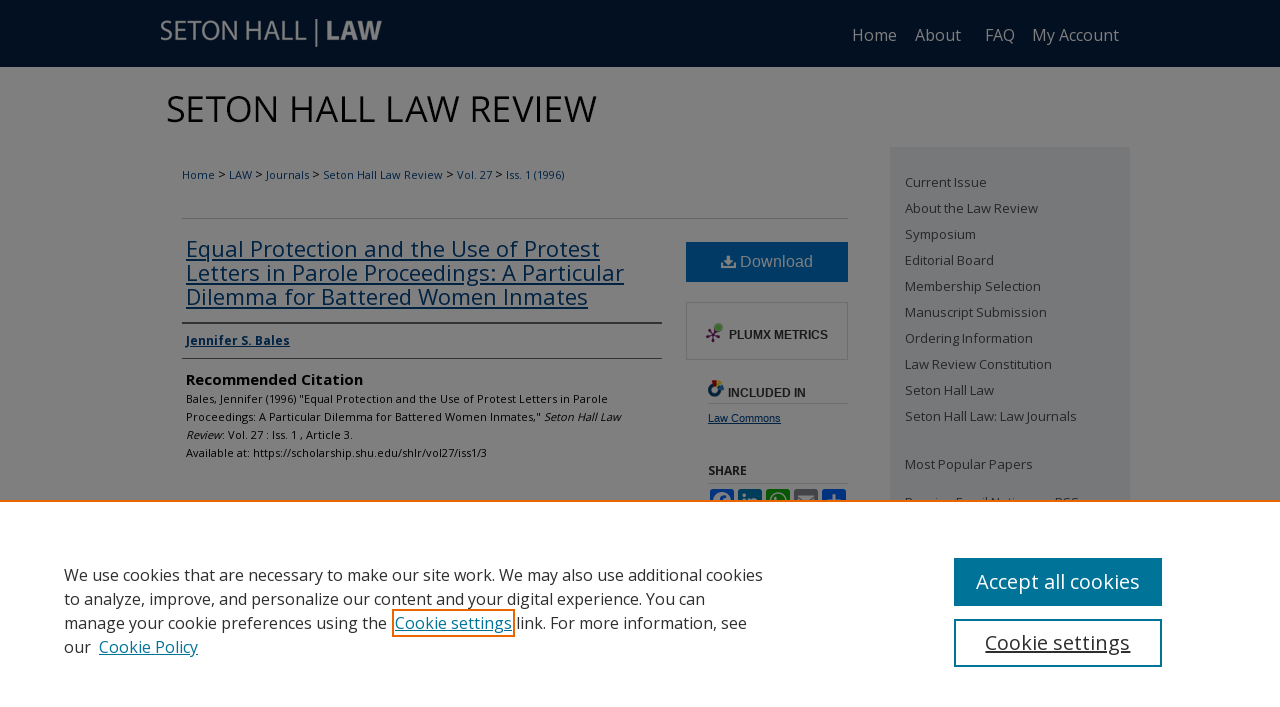

--- FILE ---
content_type: text/html; charset=UTF-8
request_url: https://scholarship.shu.edu/shlr/vol27/iss1/3/
body_size: 8828
content:

<!DOCTYPE html>
<html lang="en">
<head><!-- inj yui3-seed: --><script type='text/javascript' src='//cdnjs.cloudflare.com/ajax/libs/yui/3.6.0/yui/yui-min.js'></script><script type='text/javascript' src='//ajax.googleapis.com/ajax/libs/jquery/1.10.2/jquery.min.js'></script><!-- Adobe Analytics --><script type='text/javascript' src='https://assets.adobedtm.com/4a848ae9611a/d0e96722185b/launch-d525bb0064d8.min.js'></script><script type='text/javascript' src=/assets/nr_browser_production.js></script>

<!-- def.1 -->
<meta charset="utf-8">
<meta name="viewport" content="width=device-width">
<title>
"Equal Protection and the Use of Protest Letters in Parole Proceedings:" by Jennifer S. Bales
</title>
 

<!-- FILE article_meta-tags.inc --><!-- FILE: /srv/sequoia/main/data/assets/site/article_meta-tags.inc -->
<meta itemprop="name" content="Equal Protection and the Use of Protest Letters in Parole Proceedings: A Particular Dilemma for Battered Women Inmates">
<meta property="og:title" content="Equal Protection and the Use of Protest Letters in Parole Proceedings: A Particular Dilemma for Battered Women Inmates">
<meta name="twitter:title" content="Equal Protection and the Use of Protest Letters in Parole Proceedings: A Particular Dilemma for Battered Women Inmates">
<meta property="article:author" content="Jennifer S. Bales">
<meta name="author" content="Jennifer S. Bales">
<meta name="robots" content="noodp, noydir">
<meta name="description" content="By Jennifer S. Bales, Published on 08/01/96">
<meta itemprop="description" content="By Jennifer S. Bales, Published on 08/01/96">
<meta name="twitter:description" content="By Jennifer S. Bales, Published on 08/01/96">
<meta property="og:description" content="By Jennifer S. Bales, Published on 08/01/96">
<meta name="bepress_citation_journal_title" content="Seton Hall Law Review">
<meta name="bepress_citation_firstpage" content="3">
<meta name="bepress_citation_author" content="Bales, Jennifer S.">
<meta name="bepress_citation_title" content="Equal Protection and the Use of Protest Letters in Parole Proceedings: A Particular Dilemma for Battered Women Inmates">
<meta name="bepress_citation_date" content="1996">
<meta name="bepress_citation_volume" content="27">
<meta name="bepress_citation_issue" content="1">
<!-- FILE: /srv/sequoia/main/data/assets/site/ir_download_link.inc -->
<!-- FILE: /srv/sequoia/main/data/assets/site/article_meta-tags.inc (cont) -->
<meta name="bepress_citation_pdf_url" content="https://scholarship.shu.edu/cgi/viewcontent.cgi?article=3268&amp;context=shlr">
<meta name="bepress_citation_abstract_html_url" content="https://scholarship.shu.edu/shlr/vol27/iss1/3">
<meta name="bepress_citation_online_date" content="2022/12/12">
<meta name="viewport" content="width=device-width">
<!-- Additional Twitter data -->
<meta name="twitter:card" content="summary">
<!-- Additional Open Graph data -->
<meta property="og:type" content="article">
<meta property="og:url" content="https://scholarship.shu.edu/shlr/vol27/iss1/3">
<meta property="og:site_name" content="eRepository @ Seton Hall">




<!-- FILE: article_meta-tags.inc (cont) -->
<meta name="bepress_is_article_cover_page" content="1">


<!-- sh.1 -->
<link rel="stylesheet" href="/shlr/ir-style.css" type="text/css" media="screen">
<link rel="stylesheet" href="/shlr/ir-custom.css" type="text/css" media="screen">
<link rel="stylesheet" href="/shlr/ir-local.css" type="text/css" media="screen">
<link rel="alternate" type="application/rss+xml" title="Seton Hall Law Review Newsfeed" href="/shlr/recent.rss">
<link rel="shortcut icon" href="/favicon.ico" type="image/x-icon">
<script type="text/javascript" src="/assets/jsUtilities.js"></script>
<script type="text/javascript" src="/assets/footnoteLinks.js"></script>
<link rel="stylesheet" href="/ir-print.css" type="text/css" media="print">
<!--[if IE]>
<link rel="stylesheet" href="/ir-ie.css" type="text/css" media="screen">
<![endif]-->

<!-- end sh.1 -->




<script type="text/javascript">var pageData = {"page":{"environment":"prod","productName":"bpdg","language":"en","name":"ir_journal:volume:issue:article","businessUnit":"els:rp:st"},"visitor":{}};</script>

</head>
<body >
<!-- FILE /srv/sequoia/main/data/assets/site/ir_journal/header.pregen -->

	<!-- FILE: /srv/sequoia/main/data/assets/site/ir_journal/header_custom.inc --><!-- FILE: /srv/sequoia/main/data/assets/site/mobile_nav.inc --><!--[if !IE]>-->
<script src="/assets/scripts/dc-mobile/dc-responsive-nav.js"></script>

<header id="mobile-nav" class="nav-down device-fixed-height" style="visibility: hidden;">
  
  
  <nav class="nav-collapse">
    <ul>
      <li class="menu-item active device-fixed-width"><a href="https://scholarship.shu.edu" title="Home" data-scroll >Home</a></li>
      <li class="menu-item device-fixed-width"><a href="https://scholarship.shu.edu/do/search/advanced/" title="Search" data-scroll ><i class="icon-search"></i> Search</a></li>
      <li class="menu-item device-fixed-width"><a href="https://scholarship.shu.edu/communities.html" title="Browse" data-scroll >Browse Collections</a></li>
      <li class="menu-item device-fixed-width"><a href="/cgi/myaccount.cgi?context=" title="My Account" data-scroll >My Account</a></li>
      <li class="menu-item device-fixed-width"><a href="https://scholarship.shu.edu/about.html" title="About" data-scroll >About</a></li>
      <li class="menu-item device-fixed-width"><a href="https://network.bepress.com" title="Digital Commons Network" data-scroll ><img width="16" height="16" alt="DC Network" style="vertical-align:top;" src="/assets/md5images/8e240588cf8cd3a028768d4294acd7d3.png"> Digital Commons Network™</a></li>
    </ul>
  </nav>
</header>

<script src="/assets/scripts/dc-mobile/dc-mobile-nav.js"></script>
<!--<![endif]-->
<!-- FILE: /srv/sequoia/main/data/assets/site/ir_journal/header_custom.inc (cont) -->



<div id="shlr">
	<div id="container">
		<a href="#main" class="skiplink" accesskey="2" >Skip to main content</a>

		
			<div id="navigation">
				<!-- FILE: /srv/sequoia/main/data/journals/scholarship.shu.edu/shlr/assets/ir_navigation.inc -->
<div id="tabs">
  <ul>
    <li id="tablogo"><a href="http://www.shu.edu/" title="Seton Hall Law" ><span><img alt="Seton Hall Law" width='240' height='65' src="/assets/md5images/2948169074696e64a2cb0afeeb971310.png"></span></a></li>
    <li id="tabone"><a href="https://scholarship.shu.edu" title="Home" ><span>Home</span></a></li>
    <li id="tabtwo"><a href="https://scholarship.shu.edu/about.html" title="About" ><span>About</span></a></li>
    <li id="tabthree"><a href="https://scholarship.shu.edu/faq.html" title="FAQ" ><span>FAQ</span></a></li>
    <li id="tabfour"><a href="https://scholarship.shu.edu/cgi/myaccount.cgi?context=" title="My Account" ><span>My Account</span></a></li>
  </ul>
</div>

<!-- FILE: /srv/sequoia/main/data/assets/site/ir_journal/header_custom.inc (cont) -->
			</div>			
					
			<div id="header">
				<a href="https://scholarship.shu.edu/shlr" id="banner_link" title="Seton Hall Law Review" >
					<img id="banner_image" alt="Seton Hall Law Review" width='980' height='78' src="/assets/md5images/d604cbd46b21ac60da99bd524ffaad9f.png">
				</a>	
				
					<a href="http://www.shu.edu/" id="logo_link" title="Seton Hall University" >
						<img id="logo_image" alt="Seton Hall University" width='240' height='65' src="/assets/md5images/2948169074696e64a2cb0afeeb971310.png">
					</a>	
				
			</div>
			
			
		<div id="wrapper">
			<div id="content">
				<div id="main" class="text">					
					<!-- FILE: /srv/sequoia/main/data/assets/site/ir_journal/ir_breadcrumb.inc -->
	<ul id="pager">
		<li>&nbsp;</li>
		 
		<li>&nbsp;</li> 
		
	</ul>

<div class="crumbs" role="navigation" aria-label="Breadcrumb">
	<p>
		

		
		
		
			<a href="https://scholarship.shu.edu" class="ignore" >Home</a>
		
		
		
		
		
		
		
		
		 <span aria-hidden="true">&gt;</span> 
			<a href="https://scholarship.shu.edu/law" class="ignore" >LAW</a>
		
		
		
		
		
		 <span aria-hidden="true">&gt;</span> 
			<a href="https://scholarship.shu.edu/law-journals" class="ignore" >Journals</a>
		
		
		
		
		
		 <span aria-hidden="true">&gt;</span> 
			<a href="https://scholarship.shu.edu/shlr" class="ignore" >Seton Hall Law Review</a>
		
		
		
		 <span aria-hidden="true">&gt;</span> 
			<a href="https://scholarship.shu.edu/shlr/vol27" class="ignore" >Vol. 27</a>
		
		
		
		
		
		
		 <span aria-hidden="true">&gt;</span> 
			<a href="https://scholarship.shu.edu/shlr/vol27/iss1" class="ignore" >Iss. 1 (1996)</a>
		
		
		
		
		
	</p>
</div>

<div class="clear">&nbsp;</div>
<!-- FILE: /srv/sequoia/main/data/assets/site/ir_journal/header_custom.inc (cont) -->
					
						<!-- FILE: /srv/sequoia/main/data/assets/site/ir_journal/volume/issue/ir_journal_logo.inc -->





 





<!-- FILE: /srv/sequoia/main/data/assets/site/ir_journal/header_custom.inc (cont) -->
					

<!-- FILE: /srv/sequoia/main/data/assets/site/ir_journal/header.pregen (cont) -->
 
<script type="text/javascript" src="/assets/floatbox/floatbox.js"></script>
<!-- FILE: /srv/sequoia/main/data/assets/site/ir_journal/article_info.inc --><!-- FILE: /srv/sequoia/main/data/assets/site/openurl.inc -->
<!-- FILE: /srv/sequoia/main/data/assets/site/ir_journal/article_info.inc (cont) -->
<!-- FILE: /srv/sequoia/main/data/assets/site/ir_download_link.inc -->
<!-- FILE: /srv/sequoia/main/data/assets/site/ir_journal/article_info.inc (cont) -->
<!-- FILE: /srv/sequoia/main/data/assets/site/ir_journal/ir_article_header.inc --><div id="sub">
<div id="alpha"><!-- FILE: /srv/sequoia/main/data/assets/site/ir_journal/article_info.inc (cont) --><div id='title' class='element'>
<h1><a href='https://scholarship.shu.edu/cgi/viewcontent.cgi?article=3268&amp;context=shlr'>Equal Protection and the Use of Protest Letters in Parole Proceedings: A Particular Dilemma for Battered Women Inmates</a></h1>
</div>
<div class='clear'></div>
<div id='authors' class='element'>
<h2 class='visually-hidden'>Authors</h2>
<p class="author"><a href='https://scholarship.shu.edu/do/search/?q=author%3A%22Jennifer%20S.%20Bales%22&start=0&context=1572999'><strong>Jennifer S. Bales</strong></a><br />
</p></div>
<div class='clear'></div>
<div id='recommended_citation' class='element'>
<h2 class='field-heading'>Recommended Citation</h2>
<!-- FILE: /srv/sequoia/main/data/journals/scholarship.shu.edu/shlr/assets/ir_citation.inc -->
<p class="citation">
        Bales,
		 Jennifer
		</magic if mname>
    </magic iterate>
        (1996)
    "Equal Protection and the Use of Protest Letters in Parole Proceedings: A Particular Dilemma for Battered Women Inmates,"
    <em>Seton Hall Law Review</em>: Vol. 27
    :
        Iss.
        1
    , Article 3.
    <br>
    Available at:
        https://scholarship.shu.edu/shlr/vol27/iss1/3
</p>
<!-- FILE: /srv/sequoia/main/data/assets/site/ir_journal/article_info.inc (cont) --></div>
<div class='clear'></div>
</div>
    </div>
    <div id='beta_7-3'>
<!-- FILE: /srv/sequoia/main/data/assets/site/info_box_7_3.inc --><!-- FILE: /srv/sequoia/main/data/assets/site/openurl.inc -->
<!-- FILE: /srv/sequoia/main/data/assets/site/info_box_7_3.inc (cont) -->
<!-- FILE: /srv/sequoia/main/data/assets/site/ir_download_link.inc -->
<!-- FILE: /srv/sequoia/main/data/assets/site/info_box_7_3.inc (cont) -->
	<!-- FILE: /srv/sequoia/main/data/assets/site/info_box_download_button.inc --><div class="aside download-button">
      <a id="pdf" class="btn" href="https://scholarship.shu.edu/cgi/viewcontent.cgi?article=3268&amp;context=shlr" title="PDF (2.2&nbsp;MB) opens in new window" target="_blank" > 
    	<i class="icon-download-alt" aria-hidden="true"></i>
        Download
      </a>
</div>
<!-- FILE: /srv/sequoia/main/data/assets/site/info_box_7_3.inc (cont) -->
	<!-- FILE: /srv/sequoia/main/data/assets/site/info_box_embargo.inc -->
<!-- FILE: /srv/sequoia/main/data/assets/site/info_box_7_3.inc (cont) -->
<!-- FILE: /srv/sequoia/main/data/assets/site/info_box_custom_upper.inc -->
<!-- FILE: /srv/sequoia/main/data/assets/site/info_box_7_3.inc (cont) -->
<!-- FILE: /srv/sequoia/main/data/assets/site/info_box_openurl.inc -->
<!-- FILE: /srv/sequoia/main/data/assets/site/info_box_7_3.inc (cont) -->
<!-- FILE: /srv/sequoia/main/data/assets/site/info_box_article_metrics.inc -->
<div id="article-stats" class="aside hidden">
    <p class="article-downloads-wrapper hidden"><span id="article-downloads"></span> DOWNLOADS</p>
    <p class="article-stats-date hidden">Since December 12, 2022</p>
    <p class="article-plum-metrics">
        <a href="https://plu.mx/plum/a/?repo_url=https://scholarship.shu.edu/shlr/vol27/iss1/3" class="plumx-plum-print-popup plum-bigben-theme" data-badge="true" data-hide-when-empty="true" ></a>
    </p>
</div>
<script type="text/javascript" src="//cdn.plu.mx/widget-popup.js"></script>
<!-- Article Download Counts -->
<script type="text/javascript" src="/assets/scripts/article-downloads.pack.js"></script>
<script type="text/javascript">
    insertDownloads(32680360);
</script>
<!-- Add border to Plum badge & download counts when visible -->
<script>
// bind to event when PlumX widget loads
jQuery('body').bind('plum:widget-load', function(e){
// if Plum badge is visible
  if (jQuery('.PlumX-Popup').length) {
// remove 'hidden' class
  jQuery('#article-stats').removeClass('hidden');
  jQuery('.article-stats-date').addClass('plum-border');
  }
});
// bind to event when page loads
jQuery(window).bind('load',function(e){
// if DC downloads are visible
  if (jQuery('#article-downloads').text().length > 0) {
// add border to aside
  jQuery('#article-stats').removeClass('hidden');
  }
});
</script>
<!-- Adobe Analytics: Download Click Tracker -->
<script>
$(function() {
  // Download button click event tracker for PDFs
  $(".aside.download-button").on("click", "a#pdf", function(event) {
    pageDataTracker.trackEvent('navigationClick', {
      link: {
          location: 'aside download-button',
          name: 'pdf'
      }
    });
  });
  // Download button click event tracker for native files
  $(".aside.download-button").on("click", "a#native", function(event) {
    pageDataTracker.trackEvent('navigationClick', {
        link: {
            location: 'aside download-button',
            name: 'native'
        }
     });
  });
});
</script>
<!-- FILE: /srv/sequoia/main/data/assets/site/info_box_7_3.inc (cont) -->
	<!-- FILE: /srv/sequoia/main/data/assets/site/info_box_disciplines.inc -->
	<div id="beta-disciplines" class="aside">
		<h4>Included in</h4>
	<p>
					<a href="https://network.bepress.com/hgg/discipline/578" title="Law Commons" >Law Commons</a>
	</p>
	</div>
<!-- FILE: /srv/sequoia/main/data/assets/site/info_box_7_3.inc (cont) -->
<!-- FILE: /srv/sequoia/main/data/assets/site/bookmark_widget.inc -->
<div id="share" class="aside">
<h2>Share</h2>
	<div class="a2a_kit a2a_kit_size_24 a2a_default_style">
    	<a class="a2a_button_facebook"></a>
    	<a class="a2a_button_linkedin"></a>
		<a class="a2a_button_whatsapp"></a>
		<a class="a2a_button_email"></a>
    	<a class="a2a_dd"></a>
    	<script async src="https://static.addtoany.com/menu/page.js"></script>
	</div>
</div>
<!-- FILE: /srv/sequoia/main/data/assets/site/info_box_7_3.inc (cont) -->
<!-- FILE: /srv/sequoia/main/data/assets/site/info_box_geolocate.inc --><!-- FILE: /srv/sequoia/main/data/assets/site/ir_geolocate_enabled_and_displayed.inc -->
<!-- FILE: /srv/sequoia/main/data/assets/site/info_box_geolocate.inc (cont) -->
<!-- FILE: /srv/sequoia/main/data/assets/site/info_box_7_3.inc (cont) -->
	<!-- FILE: /srv/sequoia/main/data/assets/site/zotero_coins.inc -->
<span class="Z3988" title="ctx_ver=Z39.88-2004&amp;rft_val_fmt=info%3Aofi%2Ffmt%3Akev%3Amtx%3Ajournal&amp;rft_id=https%3A%2F%2Fscholarship.shu.edu%2Fshlr%2Fvol27%2Fiss1%2F3&amp;rft.atitle=Equal%20Protection%20and%20the%20Use%20of%20Protest%20Letters%20in%20Parole%20Proceedings%3A%20A%20Particular%20Dilemma%20for%20Battered%20Women%20Inmates&amp;rft.aufirst=Jennifer&amp;rft.aulast=Bales&amp;rft.jtitle=Seton%20Hall%20Law%20Review&amp;rft.volume=27&amp;rft.issue=1&amp;rft.date=1996-08-01">COinS</span>
<!-- FILE: /srv/sequoia/main/data/assets/site/info_box_7_3.inc (cont) -->
<!-- FILE: /srv/sequoia/main/data/assets/site/info_box_custom_lower.inc -->
<!-- FILE: /srv/sequoia/main/data/assets/site/info_box_7_3.inc (cont) -->
<!-- FILE: /srv/sequoia/main/data/assets/site/ir_journal/article_info.inc (cont) --></div>
<div class='clear'>&nbsp;</div>
<!-- FILE: /srv/sequoia/main/data/scholarship.shu.edu/assets/ir_journal/ir_article_custom_fields.inc --><div id='custom-fields'>
</div>
<!-- FILE: /srv/sequoia/main/data/assets/site/ir_journal/article_info.inc (cont) -->
<!-- FILE: /srv/sequoia/main/data/assets/site/ir_journal/volume/issue/article/index.html (cont) --> 

<!-- FILE /srv/sequoia/main/data/assets/site/ir_journal/footer.pregen -->

	<!-- FILE: /srv/sequoia/main/data/assets/site/ir_journal/footer_custom_7_8.inc -->				</div>

<div class="verticalalign">&nbsp;</div>
<div class="clear">&nbsp;</div>

			</div>

				<div id="sidebar">
					<!-- FILE: /srv/sequoia/main/data/assets/site/ir_journal/ir_journal_sidebar_7_8.inc -->

	<!-- FILE: /srv/sequoia/main/data/journals/scholarship.shu.edu/shlr/assets/ir_journal_sidebar_links_7_8.inc --><ul class="sb-custom-journal">
	<li class="sb-home">
		<a href="https://scholarship.shu.edu/shlr" title="Seton Hall Law Review" >
				Current Issue
		</a>
	</li>
		<li class="sb-about">
			<a href="https://scholarship.shu.edu/shlr/about.html" title="About this Journal" >
					About the Law Review
			</a>
		</li>
	<li>
		<a href="http://law.shu.edu/events/lawreview-symposium.cfm" title="Symposium" >
				Symposium
		</a>
	</li>
		<li class="sb-ed-board">
			<a href="https://scholarship.shu.edu/shlr/editorialboard.html" title="Masthead" >
					Editorial Board
			</a>
		</li>
	<li>
		<a href="https://scholarship.shu.edu/shlr/membership.html" title="Membership Selection" >
				Membership Selection
		</a>
	</li>
	<li>
		<a href="https://scholarship.shu.edu/shlr/submission.html" title="Manuscript Submission" >
				Manuscript Submission
		</a>
	</li>
	<li>
		<a href="https://scholarship.shu.edu/shlr/ordering.html" title="Ordering Information" >
				Ordering Information
		</a>
	</li>
	<li>
		<a href="https://scholarship.shu.edu/shlr/constitution.pdf" title="Law Review Constitution" >
				Law Review Constitution
		</a>
	</li>
	<li class="setonhalllaw">
		<a href="http://law.shu.edu/" title="Seton Hall Law" >
				Seton Hall Law
		</a>
	</li>
	<li class="setonhalllawjournals">
		<a href="https://law.shu.edu/academics/journals/index.html" title="Seton Hall Law" >
				Seton Hall Law: Law Journals
		</a>
	</li>
</ul><!-- FILE: /srv/sequoia/main/data/assets/site/ir_journal/ir_journal_sidebar_7_8.inc (cont) -->
		<!-- FILE: /srv/sequoia/main/data/assets/site/urc_badge.inc -->
<!-- FILE: /srv/sequoia/main/data/assets/site/ir_journal/ir_journal_sidebar_7_8.inc (cont) -->
		<!-- FILE: /srv/sequoia/main/data/assets/site/lrc_badge.inc -->
<!-- FILE: /srv/sequoia/main/data/assets/site/ir_journal/ir_journal_sidebar_7_8.inc (cont) -->
	<!-- FILE: /srv/sequoia/main/data/assets/site/ir_journal/ir_journal_navcontainer_7_8.inc --><div id="navcontainer">
	<ul id="navlist">
			<li class="sb-popular">
				<a href="https://scholarship.shu.edu/shlr/topdownloads.html" title="View the top downloaded papers" >
						Most Popular Papers
				</a>
			</li>
			<li class="sb-rss">
				<a href="https://scholarship.shu.edu/shlr/announcements.html" title="Receive notifications of new content" >
					Receive Email Notices or RSS
				</a>
			</li>
	</ul>
<!-- FILE: /srv/sequoia/main/data/assets/site/ir_journal/ir_journal_special_issue_7_8.inc -->
<!-- FILE: /srv/sequoia/main/data/assets/site/ir_journal/ir_journal_navcontainer_7_8.inc (cont) -->
</div><!-- FILE: /srv/sequoia/main/data/assets/site/ir_journal/ir_journal_sidebar_7_8.inc (cont) -->
	<!-- FILE: /srv/sequoia/main/data/assets/site/ir_journal/ir_journal_sidebar_search_7_8.inc --><div class="sidebar-search">
	<form method="post" action="https://scholarship.shu.edu/cgi/redirect.cgi" id="browse">
		<label for="url">
			Select an issue:
		</label>
			<br>
		<!-- FILE: /srv/sequoia/main/data/assets/site/ir_journal/ir_journal_volume_issue_popup_7_8.inc --><div>
	<span class="border">
								<select name="url" id="url">
							<option value="https://scholarship.shu.edu/shlr/all_issues.html">
								All Issues
							</option>
										<option value="https://scholarship.shu.edu/shlr/vol56/iss1">
											Vol. 56, 
											Iss. 1
										</option>
										<option value="https://scholarship.shu.edu/shlr/vol55/iss5">
											Vol. 55, 
											Iss. 5
										</option>
										<option value="https://scholarship.shu.edu/shlr/vol55/iss4">
											Vol. 55, 
											Iss. 4
										</option>
										<option value="https://scholarship.shu.edu/shlr/vol55/iss3">
											Vol. 55, 
											Iss. 3
										</option>
										<option value="https://scholarship.shu.edu/shlr/vol55/iss2">
											Vol. 55, 
											Iss. 2
										</option>
										<option value="https://scholarship.shu.edu/shlr/vol55/iss1">
											Vol. 55, 
											Iss. 1
										</option>
										<option value="https://scholarship.shu.edu/shlr/vol54/iss5">
											Vol. 54, 
											Iss. 5
										</option>
										<option value="https://scholarship.shu.edu/shlr/vol54/iss4">
											Vol. 54, 
											Iss. 4
										</option>
										<option value="https://scholarship.shu.edu/shlr/vol54/iss3">
											Vol. 54, 
											Iss. 3
										</option>
										<option value="https://scholarship.shu.edu/shlr/vol54/iss2">
											Vol. 54, 
											Iss. 2
										</option>
										<option value="https://scholarship.shu.edu/shlr/vol54/iss1">
											Vol. 54, 
											Iss. 1
										</option>
										<option value="https://scholarship.shu.edu/shlr/vol53/iss5">
											Vol. 53, 
											Iss. 5
										</option>
										<option value="https://scholarship.shu.edu/shlr/vol53/iss4">
											Vol. 53, 
											Iss. 4
										</option>
										<option value="https://scholarship.shu.edu/shlr/vol53/iss3">
											Vol. 53, 
											Iss. 3
										</option>
										<option value="https://scholarship.shu.edu/shlr/vol53/iss2">
											Vol. 53, 
											Iss. 2
										</option>
										<option value="https://scholarship.shu.edu/shlr/vol53/iss1">
											Vol. 53, 
											Iss. 1
										</option>
										<option value="https://scholarship.shu.edu/shlr/vol52/iss5">
											Vol. 52, 
											Iss. 5
										</option>
										<option value="https://scholarship.shu.edu/shlr/vol52/iss4">
											Vol. 52, 
											Iss. 4
										</option>
										<option value="https://scholarship.shu.edu/shlr/vol52/iss3">
											Vol. 52, 
											Iss. 3
										</option>
										<option value="https://scholarship.shu.edu/shlr/vol52/iss2">
											Vol. 52, 
											Iss. 2
										</option>
										<option value="https://scholarship.shu.edu/shlr/vol52/iss1">
											Vol. 52, 
											Iss. 1
										</option>
										<option value="https://scholarship.shu.edu/shlr/vol51/iss5">
											Vol. 51, 
											Iss. 5
										</option>
										<option value="https://scholarship.shu.edu/shlr/vol51/iss4">
											Vol. 51, 
											Iss. 4
										</option>
										<option value="https://scholarship.shu.edu/shlr/vol51/iss3">
											Vol. 51, 
											Iss. 3
										</option>
										<option value="https://scholarship.shu.edu/shlr/vol51/iss2">
											Vol. 51, 
											Iss. 2
										</option>
										<option value="https://scholarship.shu.edu/shlr/vol51/iss1">
											Vol. 51, 
											Iss. 1
										</option>
										<option value="https://scholarship.shu.edu/shlr/vol50/iss5">
											Vol. 50, 
											Iss. 5
										</option>
										<option value="https://scholarship.shu.edu/shlr/vol50/iss4">
											Vol. 50, 
											Iss. 4
										</option>
										<option value="https://scholarship.shu.edu/shlr/vol50/iss3">
											Vol. 50, 
											Iss. 3
										</option>
										<option value="https://scholarship.shu.edu/shlr/vol50/iss2">
											Vol. 50, 
											Iss. 2
										</option>
										<option value="https://scholarship.shu.edu/shlr/vol50/iss1">
											Vol. 50, 
											Iss. 1
										</option>
										<option value="https://scholarship.shu.edu/shlr/vol49/iss5">
											Vol. 49, 
											Iss. 5
										</option>
										<option value="https://scholarship.shu.edu/shlr/vol49/iss4">
											Vol. 49, 
											Iss. 4
										</option>
										<option value="https://scholarship.shu.edu/shlr/vol49/iss3">
											Vol. 49, 
											Iss. 3
										</option>
										<option value="https://scholarship.shu.edu/shlr/vol49/iss2">
											Vol. 49, 
											Iss. 2
										</option>
										<option value="https://scholarship.shu.edu/shlr/vol49/iss1">
											Vol. 49, 
											Iss. 1
										</option>
										<option value="https://scholarship.shu.edu/shlr/vol48/iss4">
											Vol. 48, 
											Iss. 4
										</option>
										<option value="https://scholarship.shu.edu/shlr/vol48/iss3">
											Vol. 48, 
											Iss. 3
										</option>
										<option value="https://scholarship.shu.edu/shlr/vol48/iss2">
											Vol. 48, 
											Iss. 2
										</option>
										<option value="https://scholarship.shu.edu/shlr/vol48/iss1">
											Vol. 48, 
											Iss. 1
										</option>
										<option value="https://scholarship.shu.edu/shlr/vol47/iss4">
											Vol. 47, 
											Iss. 4
										</option>
										<option value="https://scholarship.shu.edu/shlr/vol47/iss3">
											Vol. 47, 
											Iss. 3
										</option>
										<option value="https://scholarship.shu.edu/shlr/vol47/iss2">
											Vol. 47, 
											Iss. 2
										</option>
										<option value="https://scholarship.shu.edu/shlr/vol47/iss1">
											Vol. 47, 
											Iss. 1
										</option>
										<option value="https://scholarship.shu.edu/shlr/vol46/iss4">
											Vol. 46, 
											Iss. 4
										</option>
										<option value="https://scholarship.shu.edu/shlr/vol46/iss3">
											Vol. 46, 
											Iss. 3
										</option>
										<option value="https://scholarship.shu.edu/shlr/vol46/iss2">
											Vol. 46, 
											Iss. 2
										</option>
										<option value="https://scholarship.shu.edu/shlr/vol46/iss1">
											Vol. 46, 
											Iss. 1
										</option>
										<option value="https://scholarship.shu.edu/shlr/vol45/iss4">
											Vol. 45, 
											Iss. 4
										</option>
										<option value="https://scholarship.shu.edu/shlr/vol45/iss3">
											Vol. 45, 
											Iss. 3
										</option>
										<option value="https://scholarship.shu.edu/shlr/vol45/iss2">
											Vol. 45, 
											Iss. 2
										</option>
										<option value="https://scholarship.shu.edu/shlr/vol45/iss1">
											Vol. 45, 
											Iss. 1
										</option>
										<option value="https://scholarship.shu.edu/shlr/vol44/iss4">
											Vol. 44, 
											Iss. 4
										</option>
										<option value="https://scholarship.shu.edu/shlr/vol44/iss3">
											Vol. 44, 
											Iss. 3
										</option>
										<option value="https://scholarship.shu.edu/shlr/vol44/iss2">
											Vol. 44, 
											Iss. 2
										</option>
										<option value="https://scholarship.shu.edu/shlr/vol44/iss1">
											Vol. 44, 
											Iss. 1
										</option>
										<option value="https://scholarship.shu.edu/shlr/vol43/iss4">
											Vol. 43, 
											Iss. 4
										</option>
										<option value="https://scholarship.shu.edu/shlr/vol43/iss3">
											Vol. 43, 
											Iss. 3
										</option>
										<option value="https://scholarship.shu.edu/shlr/vol43/iss2">
											Vol. 43, 
											Iss. 2
										</option>
										<option value="https://scholarship.shu.edu/shlr/vol43/iss1">
											Vol. 43, 
											Iss. 1
										</option>
										<option value="https://scholarship.shu.edu/shlr/vol42/iss4">
											Vol. 42, 
											Iss. 4
										</option>
										<option value="https://scholarship.shu.edu/shlr/vol42/iss3">
											Vol. 42, 
											Iss. 3
										</option>
										<option value="https://scholarship.shu.edu/shlr/vol42/iss2">
											Vol. 42, 
											Iss. 2
										</option>
										<option value="https://scholarship.shu.edu/shlr/vol42/iss1">
											Vol. 42, 
											Iss. 1
										</option>
										<option value="https://scholarship.shu.edu/shlr/vol41/iss4">
											Vol. 41, 
											Iss. 4
										</option>
										<option value="https://scholarship.shu.edu/shlr/vol41/iss3">
											Vol. 41, 
											Iss. 3
										</option>
										<option value="https://scholarship.shu.edu/shlr/vol41/iss2">
											Vol. 41, 
											Iss. 2
										</option>
										<option value="https://scholarship.shu.edu/shlr/vol41/iss1">
											Vol. 41, 
											Iss. 1
										</option>
										<option value="https://scholarship.shu.edu/shlr/vol40/iss4">
											Vol. 40, 
											Iss. 4
										</option>
										<option value="https://scholarship.shu.edu/shlr/vol40/iss3">
											Vol. 40, 
											Iss. 3
										</option>
										<option value="https://scholarship.shu.edu/shlr/vol40/iss2">
											Vol. 40, 
											Iss. 2
										</option>
										<option value="https://scholarship.shu.edu/shlr/vol40/iss1">
											Vol. 40, 
											Iss. 1
										</option>
										<option value="https://scholarship.shu.edu/shlr/vol39/iss4">
											Vol. 39, 
											Iss. 4
										</option>
										<option value="https://scholarship.shu.edu/shlr/vol39/iss3">
											Vol. 39, 
											Iss. 3
										</option>
										<option value="https://scholarship.shu.edu/shlr/vol39/iss2">
											Vol. 39, 
											Iss. 2
										</option>
										<option value="https://scholarship.shu.edu/shlr/vol39/iss1">
											Vol. 39, 
											Iss. 1
										</option>
										<option value="https://scholarship.shu.edu/shlr/vol38/iss4">
											Vol. 38, 
											Iss. 4
										</option>
										<option value="https://scholarship.shu.edu/shlr/vol38/iss3">
											Vol. 38, 
											Iss. 3
										</option>
										<option value="https://scholarship.shu.edu/shlr/vol38/iss2">
											Vol. 38, 
											Iss. 2
										</option>
										<option value="https://scholarship.shu.edu/shlr/vol38/iss1">
											Vol. 38, 
											Iss. 1
										</option>
										<option value="https://scholarship.shu.edu/shlr/vol37/iss4">
											Vol. 37, 
											Iss. 4
										</option>
										<option value="https://scholarship.shu.edu/shlr/vol37/iss3">
											Vol. 37, 
											Iss. 3
										</option>
										<option value="https://scholarship.shu.edu/shlr/vol37/iss2">
											Vol. 37, 
											Iss. 2
										</option>
										<option value="https://scholarship.shu.edu/shlr/vol37/iss1">
											Vol. 37, 
											Iss. 1
										</option>
										<option value="https://scholarship.shu.edu/shlr/vol36/iss4">
											Vol. 36, 
											Iss. 4
										</option>
										<option value="https://scholarship.shu.edu/shlr/vol36/iss3">
											Vol. 36, 
											Iss. 3
										</option>
										<option value="https://scholarship.shu.edu/shlr/vol36/iss2">
											Vol. 36, 
											Iss. 2
										</option>
										<option value="https://scholarship.shu.edu/shlr/vol36/iss1">
											Vol. 36, 
											Iss. 1
										</option>
										<option value="https://scholarship.shu.edu/shlr/vol35/iss4">
											Vol. 35, 
											Iss. 4
										</option>
										<option value="https://scholarship.shu.edu/shlr/vol35/iss3">
											Vol. 35, 
											Iss. 3
										</option>
										<option value="https://scholarship.shu.edu/shlr/vol35/iss2">
											Vol. 35, 
											Iss. 2
										</option>
										<option value="https://scholarship.shu.edu/shlr/vol35/iss1">
											Vol. 35, 
											Iss. 1
										</option>
										<option value="https://scholarship.shu.edu/shlr/vol34/iss4">
											Vol. 34, 
											Iss. 4
										</option>
										<option value="https://scholarship.shu.edu/shlr/vol34/iss3">
											Vol. 34, 
											Iss. 3
										</option>
										<option value="https://scholarship.shu.edu/shlr/vol34/iss2">
											Vol. 34, 
											Iss. 2
										</option>
										<option value="https://scholarship.shu.edu/shlr/vol34/iss1">
											Vol. 34, 
											Iss. 1
										</option>
										<option value="https://scholarship.shu.edu/shlr/vol33/iss4">
											Vol. 33, 
											Iss. 4
										</option>
										<option value="https://scholarship.shu.edu/shlr/vol33/iss3">
											Vol. 33, 
											Iss. 3
										</option>
										<option value="https://scholarship.shu.edu/shlr/vol33/iss2">
											Vol. 33, 
											Iss. 2
										</option>
										<option value="https://scholarship.shu.edu/shlr/vol33/iss1">
											Vol. 33, 
											Iss. 1
										</option>
										<option value="https://scholarship.shu.edu/shlr/vol32/iss4">
											Vol. 32, 
											Iss. 4
										</option>
										<option value="https://scholarship.shu.edu/shlr/vol32/iss3">
											Vol. 32, 
											Iss. 3
										</option>
										<option value="https://scholarship.shu.edu/shlr/vol32/iss2">
											Vol. 32, 
											Iss. 2
										</option>
										<option value="https://scholarship.shu.edu/shlr/vol32/iss1">
											Vol. 32, 
											Iss. 1
										</option>
										<option value="https://scholarship.shu.edu/shlr/vol31/iss4">
											Vol. 31, 
											Iss. 4
										</option>
										<option value="https://scholarship.shu.edu/shlr/vol31/iss3">
											Vol. 31, 
											Iss. 3
										</option>
										<option value="https://scholarship.shu.edu/shlr/vol31/iss2">
											Vol. 31, 
											Iss. 2
										</option>
										<option value="https://scholarship.shu.edu/shlr/vol31/iss1">
											Vol. 31, 
											Iss. 1
										</option>
										<option value="https://scholarship.shu.edu/shlr/vol30/iss4">
											Vol. 30, 
											Iss. 4
										</option>
										<option value="https://scholarship.shu.edu/shlr/vol30/iss3">
											Vol. 30, 
											Iss. 3
										</option>
										<option value="https://scholarship.shu.edu/shlr/vol30/iss2">
											Vol. 30, 
											Iss. 2
										</option>
										<option value="https://scholarship.shu.edu/shlr/vol30/iss1">
											Vol. 30, 
											Iss. 1
										</option>
										<option value="https://scholarship.shu.edu/shlr/vol29/iss4">
											Vol. 29, 
											Iss. 4
										</option>
										<option value="https://scholarship.shu.edu/shlr/vol29/iss3">
											Vol. 29, 
											Iss. 3
										</option>
										<option value="https://scholarship.shu.edu/shlr/vol29/iss2">
											Vol. 29, 
											Iss. 2
										</option>
										<option value="https://scholarship.shu.edu/shlr/vol29/iss1">
											Vol. 29, 
											Iss. 1
										</option>
										<option value="https://scholarship.shu.edu/shlr/vol28/iss4">
											Vol. 28, 
											Iss. 4
										</option>
										<option value="https://scholarship.shu.edu/shlr/vol28/iss3">
											Vol. 28, 
											Iss. 3
										</option>
										<option value="https://scholarship.shu.edu/shlr/vol28/iss2">
											Vol. 28, 
											Iss. 2
										</option>
										<option value="https://scholarship.shu.edu/shlr/vol28/iss1">
											Vol. 28, 
											Iss. 1
										</option>
										<option value="https://scholarship.shu.edu/shlr/vol27/iss4">
											Vol. 27, 
											Iss. 4
										</option>
										<option value="https://scholarship.shu.edu/shlr/vol27/iss3">
											Vol. 27, 
											Iss. 3
										</option>
										<option value="https://scholarship.shu.edu/shlr/vol27/iss2">
											Vol. 27, 
											Iss. 2
										</option>
										<option value="https://scholarship.shu.edu/shlr/vol27/iss1">
											Vol. 27, 
											Iss. 1
										</option>
										<option value="https://scholarship.shu.edu/shlr/vol26/iss4">
											Vol. 26, 
											Iss. 4
										</option>
										<option value="https://scholarship.shu.edu/shlr/vol26/iss3">
											Vol. 26, 
											Iss. 3
										</option>
										<option value="https://scholarship.shu.edu/shlr/vol26/iss2">
											Vol. 26, 
											Iss. 2
										</option>
										<option value="https://scholarship.shu.edu/shlr/vol26/iss1">
											Vol. 26, 
											Iss. 1
										</option>
										<option value="https://scholarship.shu.edu/shlr/vol25/iss4">
											Vol. 25, 
											Iss. 4
										</option>
										<option value="https://scholarship.shu.edu/shlr/vol25/iss3">
											Vol. 25, 
											Iss. 3
										</option>
										<option value="https://scholarship.shu.edu/shlr/vol25/iss2">
											Vol. 25, 
											Iss. 2
										</option>
										<option value="https://scholarship.shu.edu/shlr/vol25/iss1">
											Vol. 25, 
											Iss. 1
										</option>
										<option value="https://scholarship.shu.edu/shlr/vol24/iss4">
											Vol. 24, 
											Iss. 4
										</option>
										<option value="https://scholarship.shu.edu/shlr/vol24/iss3">
											Vol. 24, 
											Iss. 3
										</option>
										<option value="https://scholarship.shu.edu/shlr/vol24/iss2">
											Vol. 24, 
											Iss. 2
										</option>
										<option value="https://scholarship.shu.edu/shlr/vol24/iss1">
											Vol. 24, 
											Iss. 1
										</option>
										<option value="https://scholarship.shu.edu/shlr/vol23/iss4">
											Vol. 23, 
											Iss. 4
										</option>
										<option value="https://scholarship.shu.edu/shlr/vol23/iss3">
											Vol. 23, 
											Iss. 3
										</option>
										<option value="https://scholarship.shu.edu/shlr/vol23/iss2">
											Vol. 23, 
											Iss. 2
										</option>
										<option value="https://scholarship.shu.edu/shlr/vol23/iss1">
											Vol. 23, 
											Iss. 1
										</option>
										<option value="https://scholarship.shu.edu/shlr/vol22/iss4">
											Vol. 22, 
											Iss. 4
										</option>
										<option value="https://scholarship.shu.edu/shlr/vol22/iss3">
											Vol. 22, 
											Iss. 3
										</option>
										<option value="https://scholarship.shu.edu/shlr/vol22/iss2">
											Vol. 22, 
											Iss. 2
										</option>
										<option value="https://scholarship.shu.edu/shlr/vol22/iss1">
											Vol. 22, 
											Iss. 1
										</option>
										<option value="https://scholarship.shu.edu/shlr/vol21/iss4">
											Vol. 21, 
											Iss. 4
										</option>
										<option value="https://scholarship.shu.edu/shlr/vol21/iss3">
											Vol. 21, 
											Iss. 3
										</option>
										<option value="https://scholarship.shu.edu/shlr/vol21/iss2">
											Vol. 21, 
											Iss. 2
										</option>
										<option value="https://scholarship.shu.edu/shlr/vol21/iss1">
											Vol. 21, 
											Iss. 1
										</option>
										<option value="https://scholarship.shu.edu/shlr/vol20/iss4">
											Vol. 20, 
											Iss. 4
										</option>
										<option value="https://scholarship.shu.edu/shlr/vol20/iss2">
											Vol. 20, 
											Iss. 2
										</option>
										<option value="https://scholarship.shu.edu/shlr/vol20/iss1">
											Vol. 20, 
											Iss. 1
										</option>
										<option value="https://scholarship.shu.edu/shlr/vol19/iss4">
											Vol. 19, 
											Iss. 4
										</option>
										<option value="https://scholarship.shu.edu/shlr/vol19/iss3">
											Vol. 19, 
											Iss. 3
										</option>
										<option value="https://scholarship.shu.edu/shlr/vol19/iss2">
											Vol. 19, 
											Iss. 2
										</option>
										<option value="https://scholarship.shu.edu/shlr/vol19/iss1">
											Vol. 19, 
											Iss. 1
										</option>
										<option value="https://scholarship.shu.edu/shlr/vol18/iss4">
											Vol. 18, 
											Iss. 4
										</option>
										<option value="https://scholarship.shu.edu/shlr/vol18/iss3">
											Vol. 18, 
											Iss. 3
										</option>
										<option value="https://scholarship.shu.edu/shlr/vol18/iss2">
											Vol. 18, 
											Iss. 2
										</option>
										<option value="https://scholarship.shu.edu/shlr/vol18/iss1">
											Vol. 18, 
											Iss. 1
										</option>
										<option value="https://scholarship.shu.edu/shlr/vol17/iss4">
											Vol. 17, 
											Iss. 4
										</option>
										<option value="https://scholarship.shu.edu/shlr/vol17/iss3">
											Vol. 17, 
											Iss. 3
										</option>
										<option value="https://scholarship.shu.edu/shlr/vol17/iss2">
											Vol. 17, 
											Iss. 2
										</option>
										<option value="https://scholarship.shu.edu/shlr/vol17/iss1">
											Vol. 17, 
											Iss. 1
										</option>
										<option value="https://scholarship.shu.edu/shlr/vol16/iss3">
											Vol. 16, 
											Iss. 3
										</option>
										<option value="https://scholarship.shu.edu/shlr/vol16/iss2">
											Vol. 16, 
											Iss. 2
										</option>
										<option value="https://scholarship.shu.edu/shlr/vol16/iss1">
											Vol. 16, 
											Iss. 1
										</option>
										<option value="https://scholarship.shu.edu/shlr/vol15/iss4">
											Vol. 15, 
											Iss. 4
										</option>
										<option value="https://scholarship.shu.edu/shlr/vol15/iss3">
											Vol. 15, 
											Iss. 3
										</option>
										<option value="https://scholarship.shu.edu/shlr/vol15/iss2">
											Vol. 15, 
											Iss. 2
										</option>
										<option value="https://scholarship.shu.edu/shlr/vol15/iss1">
											Vol. 15, 
											Iss. 1
										</option>
										<option value="https://scholarship.shu.edu/shlr/vol14/iss4">
											Vol. 14, 
											Iss. 4
										</option>
										<option value="https://scholarship.shu.edu/shlr/vol14/iss3">
											Vol. 14, 
											Iss. 3
										</option>
										<option value="https://scholarship.shu.edu/shlr/vol14/iss2">
											Vol. 14, 
											Iss. 2
										</option>
										<option value="https://scholarship.shu.edu/shlr/vol14/iss1">
											Vol. 14, 
											Iss. 1
										</option>
										<option value="https://scholarship.shu.edu/shlr/vol13/iss4">
											Vol. 13, 
											Iss. 4
										</option>
										<option value="https://scholarship.shu.edu/shlr/vol13/iss3">
											Vol. 13, 
											Iss. 3
										</option>
										<option value="https://scholarship.shu.edu/shlr/vol13/iss2">
											Vol. 13, 
											Iss. 2
										</option>
										<option value="https://scholarship.shu.edu/shlr/vol13/iss1">
											Vol. 13, 
											Iss. 1
										</option>
										<option value="https://scholarship.shu.edu/shlr/vol12/iss4">
											Vol. 12, 
											Iss. 4
										</option>
										<option value="https://scholarship.shu.edu/shlr/vol12/iss3">
											Vol. 12, 
											Iss. 3
										</option>
										<option value="https://scholarship.shu.edu/shlr/vol12/iss2">
											Vol. 12, 
											Iss. 2
										</option>
										<option value="https://scholarship.shu.edu/shlr/vol12/iss1">
											Vol. 12, 
											Iss. 1
										</option>
										<option value="https://scholarship.shu.edu/shlr/vol11/iss4">
											Vol. 11, 
											Iss. 4
										</option>
										<option value="https://scholarship.shu.edu/shlr/vol11/iss3">
											Vol. 11, 
											Iss. 3
										</option>
										<option value="https://scholarship.shu.edu/shlr/vol11/iss2">
											Vol. 11, 
											Iss. 2
										</option>
										<option value="https://scholarship.shu.edu/shlr/vol11/iss1">
											Vol. 11, 
											Iss. 1
										</option>
										<option value="https://scholarship.shu.edu/shlr/vol10/iss4">
											Vol. 10, 
											Iss. 4
										</option>
										<option value="https://scholarship.shu.edu/shlr/vol10/iss3">
											Vol. 10, 
											Iss. 3
										</option>
										<option value="https://scholarship.shu.edu/shlr/vol10/iss2">
											Vol. 10, 
											Iss. 2
										</option>
										<option value="https://scholarship.shu.edu/shlr/vol10/iss1">
											Vol. 10, 
											Iss. 1
										</option>
										<option value="https://scholarship.shu.edu/shlr/vol9/iss4">
											Vol. 9, 
											Iss. 4
										</option>
										<option value="https://scholarship.shu.edu/shlr/vol9/iss3">
											Vol. 9, 
											Iss. 3
										</option>
										<option value="https://scholarship.shu.edu/shlr/vol9/iss2">
											Vol. 9, 
											Iss. 2
										</option>
										<option value="https://scholarship.shu.edu/shlr/vol9/iss1">
											Vol. 9, 
											Iss. 1
										</option>
										<option value="https://scholarship.shu.edu/shlr/vol8/iss4">
											Vol. 8, 
											Iss. 4
										</option>
										<option value="https://scholarship.shu.edu/shlr/vol8/iss3">
											Vol. 8, 
											Iss. 3
										</option>
										<option value="https://scholarship.shu.edu/shlr/vol8/iss2">
											Vol. 8, 
											Iss. 2
										</option>
										<option value="https://scholarship.shu.edu/shlr/vol8/iss1">
											Vol. 8, 
											Iss. 1
										</option>
										<option value="https://scholarship.shu.edu/shlr/vol7/iss4">
											Vol. 7, 
											Iss. 4
										</option>
										<option value="https://scholarship.shu.edu/shlr/vol7/iss3">
											Vol. 7, 
											Iss. 3
										</option>
										<option value="https://scholarship.shu.edu/shlr/vol7/iss2">
											Vol. 7, 
											Iss. 2
										</option>
										<option value="https://scholarship.shu.edu/shlr/vol7/iss1">
											Vol. 7, 
											Iss. 1
										</option>
										<option value="https://scholarship.shu.edu/shlr/vol6/iss4">
											Vol. 6, 
											Iss. 4
										</option>
										<option value="https://scholarship.shu.edu/shlr/vol6/iss3">
											Vol. 6, 
											Iss. 3
										</option>
										<option value="https://scholarship.shu.edu/shlr/vol6/iss2">
											Vol. 6, 
											Iss. 2
										</option>
										<option value="https://scholarship.shu.edu/shlr/vol6/iss1">
											Vol. 6, 
											Iss. 1
										</option>
										<option value="https://scholarship.shu.edu/shlr/vol5/iss4">
											Vol. 5, 
											Iss. 4
										</option>
										<option value="https://scholarship.shu.edu/shlr/vol5/iss3">
											Vol. 5, 
											Iss. 3
										</option>
										<option value="https://scholarship.shu.edu/shlr/vol5/iss2">
											Vol. 5, 
											Iss. 2
										</option>
										<option value="https://scholarship.shu.edu/shlr/vol5/iss1">
											Vol. 5, 
											Iss. 1
										</option>
										<option value="https://scholarship.shu.edu/shlr/vol4/iss2">
											Vol. 4, 
											Iss. 2
										</option>
										<option value="https://scholarship.shu.edu/shlr/vol4/iss1">
											Vol. 4, 
											Iss. 1
										</option>
										<option value="https://scholarship.shu.edu/shlr/vol3/iss2">
											Vol. 3, 
											Iss. 2
										</option>
										<option value="https://scholarship.shu.edu/shlr/vol3/iss1">
											Vol. 3, 
											Iss. 1
										</option>
										<option value="https://scholarship.shu.edu/shlr/vol2/iss2">
											Vol. 2, 
											Iss. 2
										</option>
										<option value="https://scholarship.shu.edu/shlr/vol2/iss1">
											Vol. 2, 
											Iss. 1
										</option>
										<option value="https://scholarship.shu.edu/shlr/vol1/iss1">
											Vol. 1, 
											Iss. 1
										</option>
						</select>
		<input type="submit" value="Browse" class="searchbutton" style="font-size:11px;">
	</span>
</div>
<!-- FILE: /srv/sequoia/main/data/assets/site/ir_journal/ir_journal_sidebar_search_7_8.inc (cont) -->
			<div style="clear:left;">&nbsp;</div>
	</form>
	<!-- FILE: /srv/sequoia/main/data/assets/site/ir_sidebar_search_7_8.inc --><h2>Search</h2>
<form method='get' action='https://scholarship.shu.edu/do/search/' id="sidebar-search">
	<label for="search" accesskey="4">
		Enter search terms:
	</label>
		<div>
			<span class="border">
				<input type="text" name='q' class="search" id="search">
			</span> 
			<input type="submit" value="Search" class="searchbutton" style="font-size:11px;">
		</div>
	<label for="context">
		Select context to search:
	</label> 
		<div>
			<span class="border">
				<select name="fq" id="context">
						<option value='virtual_ancestor_link:"https://scholarship.shu.edu/shlr"'>in this journal</option>
					<option value='virtual_ancestor_link:"https://scholarship.shu.edu"'>in this repository</option>
					<option value='virtual_ancestor_link:"http:/"'>across all repositories</option>
				</select>
			</span>
		</div>
</form>
<p class="advanced">
		<a href="https://scholarship.shu.edu/do/search/advanced/?fq=virtual_ancestor_link:%22https://scholarship.shu.edu/shlr%22" >
			Advanced Search
		</a>
</p>
<!-- FILE: /srv/sequoia/main/data/assets/site/ir_journal/ir_journal_sidebar_search_7_8.inc (cont) -->
</div>
<!-- FILE: /srv/sequoia/main/data/assets/site/ir_journal/ir_journal_sidebar_7_8.inc (cont) -->
	<!-- FILE: /srv/sequoia/main/data/assets/site/ir_journal/ir_journal_issn_7_8.inc --><!-- FILE: /srv/sequoia/main/data/assets/site/ir_journal/ir_journal_sidebar_7_8.inc (cont) -->
	<!-- FILE: /srv/sequoia/main/data/assets/site/ir_journal/ir_journal_custom_lower_7_8.inc --><!-- FILE: /srv/sequoia/main/data/assets/site/ir_journal/ir_journal_sidebar_7_8.inc (cont) -->
	<!-- FILE: /srv/sequoia/main/data/assets/site/ir_journal/ir_custom_sidebar_images.inc --><!-- FILE: /srv/sequoia/main/data/assets/site/ir_journal/ir_journal_sidebar_7_8.inc (cont) -->
	<!-- FILE: /srv/sequoia/main/data/assets/site/ir_sidebar_geolocate.inc --><!-- FILE: /srv/sequoia/main/data/assets/site/ir_geolocate_enabled_and_displayed.inc -->
<!-- FILE: /srv/sequoia/main/data/assets/site/ir_sidebar_geolocate.inc (cont) -->
<!-- FILE: /srv/sequoia/main/data/assets/site/ir_journal/ir_journal_sidebar_7_8.inc (cont) -->
	<!-- FILE: /srv/sequoia/main/data/assets/site/ir_journal/ir_journal_custom_lowest_7_8.inc --><!-- FILE: /srv/sequoia/main/data/assets/site/ir_journal/ir_journal_sidebar_7_8.inc (cont) -->

<!-- FILE: /srv/sequoia/main/data/assets/site/ir_journal/footer_custom_7_8.inc (cont) -->
						<div class="verticalalign">&nbsp;</div>
				</div>

		</div>

			<!-- FILE: /srv/sequoia/main/data/assets/site/ir_journal/ir_journal_footer_content.inc --><div id="footer" role="contentinfo">
<!-- FILE: /srv/sequoia/main/data/assets/site/ir_bepress_logo.inc --><div id="bepress">

<a href="https://www.elsevier.com/solutions/digital-commons" title="Elsevier - Digital Commons" >
	<em>Elsevier - Digital Commons</em>
</a>

</div>
<!-- FILE: /srv/sequoia/main/data/assets/site/ir_journal/ir_journal_footer_content.inc (cont) -->
    <p>
        <a href="https://scholarship.shu.edu" title="Home page" accesskey="1" >Home</a> | 
        <a href="https://scholarship.shu.edu/about.html" title="About" >About</a> | 
        <a href="https://scholarship.shu.edu/faq.html" title="FAQ" >FAQ</a> | 
        <a href="/cgi/myaccount.cgi?context=" title="My Account Page" accesskey="3" >My Account</a> | 
        <a href="https://scholarship.shu.edu/accessibility.html" title="Accessibility Statement" accesskey="0" >Accessibility Statement</a>
    </p>
    <p>
	
	
		<a class="secondary-link" href="https://www.bepress.com/privacy" title="Privacy Policy" >Privacy</a>
	
		<a class="secondary-link" href="https://www.bepress.com/copyright" title="Copyright Policy" >Copyright</a>	
    </p> 
</div>
<!-- FILE: /srv/sequoia/main/data/assets/site/ir_journal/footer_custom_7_8.inc (cont) -->

	</div>
</div>


<!-- FILE: /srv/sequoia/main/data/scholarship.shu.edu/assets/ir_analytics.inc --><!-- Google tag (gtag.js) -->

<script async src="https://www.googletagmanager.com/gtag/js?id=G-T06X2E8M0T"></script>

<script>

  window.dataLayer = window.dataLayer || [];

  function gtag(){dataLayer.push(arguments);}

  gtag('js', new Date());

 

  gtag('config', 'G-T06X2E8M0T');

</script>

<!-- Hotjar trial site tag, added 11/17/2017; see SUP-21720 for more information -->
<script>
(function(h,o,t,j,a,r){
h.hj=h.hj||function()
{(h.hj.q=h.hj.q||[]).push(arguments)}

;
h._hjSettings=
{hjid:689987,hjsv:6}

;
a=o.getElementsByTagName('head')[0];
r=o.createElement('script');r.async=1;
r.src=t+h._hjSettings.hjid+j+h._hjSettings.hjsv;
a.appendChild(r);
})(window,document,'https://static.hotjar.com/c/hotjar-','.js?sv=');
</script><!-- FILE: /srv/sequoia/main/data/assets/site/ir_journal/footer_custom_7_8.inc (cont) -->

<!-- FILE: /srv/sequoia/main/data/assets/site/ir_journal/footer.pregen (cont) -->
<script type='text/javascript' src='/assets/scripts/bpbootstrap-20160726.pack.js'></script><script type='text/javascript'>BPBootstrap.init({appendCookie:''})</script></body></html>


--- FILE ---
content_type: text/css
request_url: https://scholarship.shu.edu/shlr/ir-local.css
body_size: 4102
content:
/* -----------------------------------------------
Journal local stylesheet.
Author:   David Stienstra
Version:  2022
PLEASE SAVE THIS FILE LOCALLY!
----------------------------------------------- */
@import url('https://fonts.googleapis.com/css2?family=Open+Sans:wght@400;700&display=swap');
/* ---------------- Meta Elements ---------------- */
    /* --- Meta styles and background --- */
body {
    font: normal 13px/1.5 'Open Sans', sans-serif;  /* should be medium except when fitting into a fixed container */
    background: #fff url(../assets/md5images/8fa756f38d0a9488a821b15663f29d9c.png) repeat-x left top;
}
/* ---------------- Header ---------------- */
#shlr #header {
    position: relative;  /* needed for logo positioning */
  height: auto !important; /* !important overrides mbl styling */
}
#shlr #banner_image {
    display: block;
    width: 980px !important;
    height: auto !important;  /* avoids warping improperly sized header image / SUP-19994 */
    margin: 1px 0;
}
#shlr #banner_link { line-height: 0; } /* removes header/nav gap in mbl */
    /* --- Logo --- */
#shlr #logo_image,
#shlr #header a#logo_link { 
  display: none;
}
#shlr #header a#banner_link:focus img,
#shlr #header a#logo_link:focus img {
  outline: 1px dashed #000;
}
/* ---------------- Navigation ---------------- */
#shlr #navigation,
#shlr #navigation #tabs {
    height: 67px;
    overflow: hidden; /* have seen issues with tabs extending below nav container */
    white-space: nowrap; }
/* Flexbox Navigation July 2018 */
#shlr #navigation #tabs,
#shlr #navigation #tabs ul {
  display: flex;
  justify-content: flex-end; /* "flex-start" for left-aligned tabs, change to "flex-end" for right-aligned tabs, "center" for centered */
  width: 100%;
}
#shlr #navigation #tabs,
#shlr #navigation #tabs ul,
#shlr #navigation #tabs ul li {
    padding: 0;
    margin: 0; }
#shlr #navigation #tabs a {
    font: normal 16px 'Open Sans', sans-serif;
    display: block;
    width: auto !important; /* fixes "my account" not fitting in container on page load */
    transition: background 0.3s ease;
    line-height: 37px;
    color: #fff;
    background-color: transparent;
    padding: 0 11px;
    margin: 0;
    border: 0;
    border-right: none;
    margin: 17px 0 13px;
  }

#shlr #navigation #tabs #tablogo a {
  height: 67px;
  margin: 0;
  padding-left: 1px;
}
#shlr #navigation #tabs #tablogo {
  margin-top: 1px;
  margin-bottom: 1px;
  margin-right: auto !important;
}

#shlr #navigation #tabs #tablogo a:active img,
#shlr #navigation #tabs #tablogo a:hover img,
#shlr #navigation #tabs #tablogo a:focus img {
  outline: 1px dashed #fff;
}
#shlr #navigation #tabs a:hover,
#shlr #navigation #tabs a:active,
#shlr #navigation #tabs a:focus {
    text-decoration: underline;
}
#shlr #navigation #tabs li:last-child a {  /* remove 4th border for nav tab separators */
    border-right: none; }
#shlr #navigation #tabs a span { font-size: 16px; }  /* nav tab font size (default: 12px). Using font shorthand style specification causes display issue with My Account pages */
#shlr #navigation #tabs li:first-child a { padding-left: 15px; }
/* ---------------- Sidebar ---------------- */
#shlr #sidebar { 
  padding-top: 16px; 
  background-color: #f0f2f5;
}
#shlr #sidebar a:link,
#shlr #sidebar a:visited {
    font: normal 13px 'Open Sans', sans-serif;
    color: #4d4d4d;
    text-decoration: none;
}
#shlr #sidebar a:hover,
#shlr #sidebar a:active,
#shlr #sidebar a:focus {
    color: #000;
    text-decoration: underline;
}
    /* --- Highlighted sidebar links --- */
#shlr #sidebar ul#navlist {
    border-top: none; }  /* border added by ir-custom.css by default */
#shlr #sidebar ul#navlist li:first-child a {
    border-top: none; /* border is removed if #navlist has no content */
}
#shlr #sidebar ul#navlist li a {
    color: #4d4d4d;
    transition: background 0.3s ease;
    font-weight: normal;
    background-color: #f0f2f5;
    border-bottom: none;
}
        /* Sidebar link colors */
#shlr #sidebar ul#navlist li a:active,
#shlr #sidebar ul#navlist li a:hover,
#shlr #sidebar ul#navlist li a:focus {
    color: #000;
}

    /* --- Sidebar text --- */
#shlr #sidebar .sidebar-search label,
#shlr .sidebar-search h2,
#shlr #sidebar #issn p {
    color: #000; /* Search, "Enter search terms," ISSN" */
    border: 0; }
#shlr .sidebar-search h2 { 
  font: bold 13px 'Open Sans', sans-serif; 
  background: transparent;
}
#shlr #sidebar #browse,
#shlr #sidebar #sidebar-search { padding-left: 15px; } /* aligning sidebar search with rest of sidebar */
#shlr #sidebar p.advanced + div { display: none; }
.searchbutton { cursor: pointer; } /* best practice, should move to ir-layout.css */
/* ---------------- Main Content ---------------- */
#shlr #wrapper { /* for full-length sidebar content background/elements */
    background: url(../assets/md5images/6255f4affd17891a80998aebce226187.gif) repeat-y left top; }
#shlr #content { background-color: #ffffff; }
#shlr #sub { 
  margin-top: 22px; 
  border-top: 1px solid #cccccc;
}
    /* --- Breadcrumbs --- */
#shlr #main.text div.crumbs p { margin-bottom: 0; }
#shlr #main.text div.crumbs a {
    text-decoration: none;
    color: #004488;
}
#shlr #main.text div.crumbs a:hover,
#shlr #main.text div.crumbs a:active,
#shlr #main.text div.crumbs a:focus {
    text-decoration: underline;
    color: #000000;
}
    /* --- Headers --- */
#shlr #main.text .article-list h1,    /* Current Issue - without cover art */
#alpha h1, #series-home h1 {   /* Journals with cover art */
    font: normal 24px 'Open Sans', sans-serif; /* Current Issue */
}
#shlr .article-list h2,   /* Article, or other doctype */
#coverart #alpha .article-list h2 {   /* Journals with cover art */
    font: normal 21px 'Open Sans', sans-serif;
    background: transparent;   /* removes background and adds a line under doctype header */
    border-bottom: 1px solid #cccccc;
    padding-bottom: 0;
    margin-bottom: 25px;
}
    /* --- Links --- */
#shlr #main.text a:link,
#shlr #main.text a:visited {
    text-decoration: underline;
    color: #004488; }
#shlr #main.text a:hover,
#shlr #main.text a:active,
#shlr #main.text a:focus {
    color: #000000;
    text-decoration: underline;
}
#shlr #main.text .article-list a:link,
#shlr #main.text .article-list a:visited {
    text-decoration: none; }
#shlr #main.text .article-list a:hover,
#shlr #main.text .article-list a:active,
#shlr #main.text .article-list a:focus {
    color: #000000;
    text-decoration: underline;
}
    /* --- PDF icons and article lists --- */
#shlr #main.text div.doc { margin: 0 0 15px; }
/* Replacing rule on line 227 to style all options and not break mobile PDF buttons */
/*#shlr #main.text div.article-list .pdf { width: auto; }*/
#shlr div.article-list .pdf,
#shlr div.article-list .native,
#shlr div.article-list .external,
#shlr div.article-list .none .openurl,
#shlr div.article-list .none,
#shlr div.article-list .metadata-only {
 width: auto;
}
#coverart #alpha .article-list p { margin-left: 48px; }
#shlr #main.text div.article-list .pdf a { text-decoration: none; } /* removes extra underline on PDF icon */
    /* --- Editors and Cover art --- */
#coverart #beta {
    float: right; }
        /* Cover art */
#shlr #coverart #beta .coverart-box h4 {
    font: normal 18px 'Open Sans', sans-serif; /* default is 18px */
    color: #004488;
    text-align: left;
    text-transform: none;
    border-bottom: 1px solid #cccccc; }
#shlr #coverart #beta .coverart-box {
    font: normal 13px 'Open Sans', sans-serif;
    border: 0; }
#shlr #coverart #beta #coverart-box-container {
    border: 0; }
/* this rule aligns cover art with other content, but sometimes breaks the layout, idk, seems fine i guess
#coverart #beta { width: auto; }
*/
#shlr #coverart #beta dl  {
    margin-left: 0; }
#shlr #coverart #beta #coverart-editors dt {
    font-size: 13px;
    padding-top: 10px; }
#shlr #coverart #beta #coverart-editors dd {
  padding-top: 3px;
}
        /* Cover art disabled (not needed usually) */
#shlr #masthead h2.masthead,
#shlr #masthead caption {
  font: 400 21px 'Open Sans', sans-serif;
  float: left;
}
#shlr #masthead tr th {
}
#shlr #masthead tr td {
}
/* ---------------- Footer ---------------- */
#shlr #footer {
  height: 131px;
  background-color: #062042; 
}

#shlr #footer #bepress a {
    height: 129px;
    background-color: #062042;
    margin: 1px 0;
  }
#shlr #footer p,
#shlr #footer p a  {
    font: normal 13px/2 'Open Sans', sans-serif;
    color: #90aecc;
    text-decoration: none; }
#shlr #container #footer a.secondary-link {
  font-size: 11px;
}
#shlr {
    background: url(../assets/md5images/fba55a582ea94c36a5aa0bd95218ae94.gif) repeat-x left bottom;
}
#shlr #footer p:first-of-type { 
  padding-top: 31px; 
  margin-bottom: 17px;} 
#shlr #footer p a:hover,
#shlr #footer p a:active,
#shlr #footer p a:focus {
    text-decoration: underline; }
#bepress a:focus {
  outline: 1px dashed #fff;
}
#shlr #content {
    min-height: calc(100vh - 278px);  /* 310px varies by site. calculated by summing all fixed heights (header, navigation, footer, fixed margins between these elements) */
}
/* Search pages */
.legacy #shlr #wrapper:after {
	content: none; /* search pages */
}
/* ---------------- Miscellaneous fixes ---------------- */
    /* --- Advanced Search --- */
.legacy #shlr #wrapper { background-image: none; }

/* Editorial Board page customizations 07-06-2023 cayers */
#shlj #shlj_edboard h2,
#shlj #shlj_edboard h3,
#shlj #shlj_edboard p {text-align:center; }
#shlj #shlj_edboard .edboard_onecolumn {width:40%; text-align:center; margin: 0 auto; }
#shlj #shlj_edboard .edboard_twocolumn { width:333px; float:left; text-align:center; }
#shlj #shlj_edboard .edboard_threecolumn { width:222px; float:left; text-align:center; }

/* ---------------- Mobile ---------------- */
.mbl #navigation #tabs {
    display: none;
}
.mbl #shlr #sidebar ul#navlist li a {
    padding: 6px 0px;
}
.mbl #shlr #sidebar ul#navlist li {
    padding: 0px;
}
header#mobile-nav {
    font-size: 0;
    line-height: 0; }
.mbl #shlr #header,
.mbl #shlr #header a#banner_link img,
.mbl #shlr #navigation {
    width: 100% !important;
}
.mbl #shlr #header #logo_image {
    position: absolute !important; /* !important overrides mbl styling */
    top: 0;
    left: 0;  /* change to "right:" for right aligned logo */
    width: 24.4897959183% !important;  /* 240 / 980 */
    height: auto !important; /* Important avoides DC assigning incorrect height to logo image */
}

.mbl #sidebar #issn p.sb-issn,
.mbl #sidebar #issn p.sb-extra-issn {
	pointer-events: none;
}
.mbl #shlr #content {
  min-height: unset;
}
.mbl #shlr #footer #bepress a {
	background: transparent url(../assets/md5images/447062e070bf558d543cb0c9c7448385.gif) center no-repeat !important;
	height: 50px !important;
	margin: 0px !important;
}

.mbl #shlr #footer {
	background-color: #002142 !important; /* plug in footer background color */
	background-image: none !important;
}
/* editorial board/static html pages */
/* Editorial Board page customizations 07-06-2023 cayers */
#shlr #shlr_edboard h2,
#shlr #shlr_edboard h3,
#shlr #shlr_edboard p {text-align:center; }
#shlr #shlr_edboard .edboard_onecolumn {width:40%; text-align:center; margin: 0 auto; }
#shlr #shlr_edboard .edboard_twocolumn { width:333px; float:left; text-align:center; }
#shlr #shlr_edboard .edboard_threecolumn { width:222px; float:left; text-align:center; }

/* Static HTML page customizations 09-27-11 jpickrell */

#shlr #content ol[type='a'] li { list-style-type: lower-alpha; }

#shlr #main.text p.address {
font-weight: bold;
margin-left: 24px; }

#shlr #main.text p.symposia {
text-transform: uppercase; }

#shlr #main.text p.orangetext {
color: #ec9527; }

/* Cover Art Editorial Board font display tweaks */

#shlr #coverart #beta #coverart-editors dt 
{
font-variant: small-caps;
}

#shlr #coverart #beta #coverart-editors dd 
{
font-weight: normal;
}

/* Editorial Board header display adjustment - SFisk and RKarberg 08/24/16 */

#shlr #shlr_edboard .edboard_subsection {
clear: left; 
padding-top: 1px;
}

/* allow sidebar search label to appear for WCAG 2.0 compliance -RKarberg 09/25/2017*/
#shlr #sidebar #sidebar-search label {display: inherit !important;}

/* Adding focus indicator to nav tabs mf 05/19/2021 */
#shlr #navigation #tabs a:hover,
#shlr #navigation #tabs a:active,
#shlr #navigation #tabs a:focus {
    text-decoration: underline; }